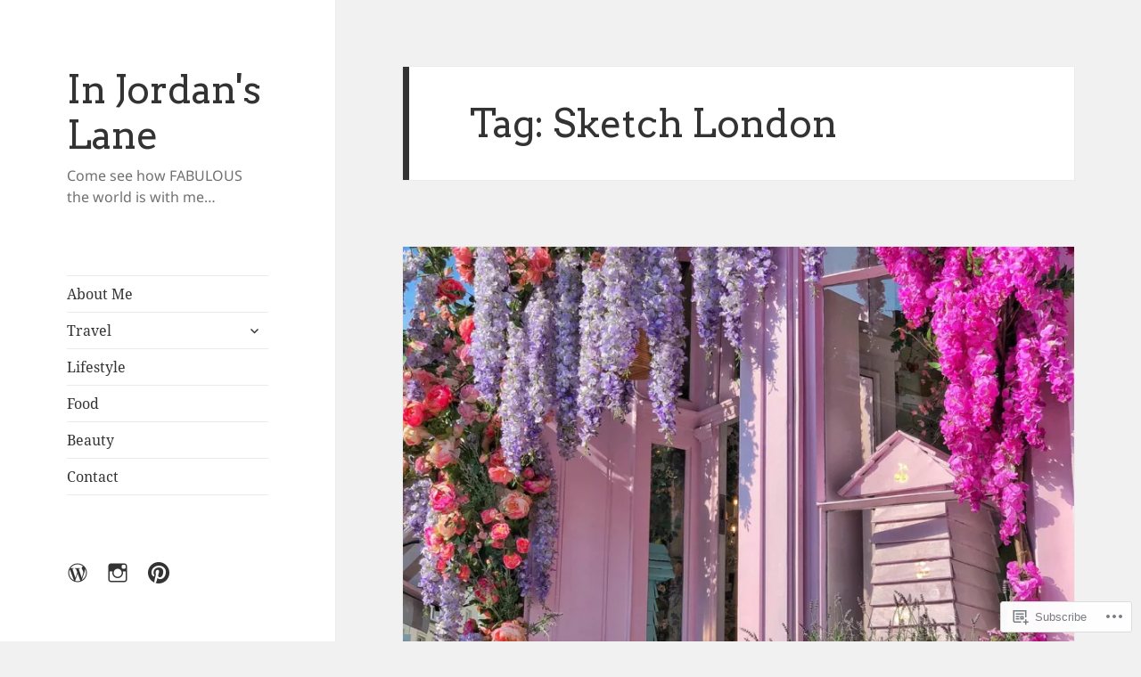

--- FILE ---
content_type: text/html; charset=UTF-8
request_url: https://injordanslane.wordpress.com/tag/sketch-london/
body_size: 15434
content:
<!DOCTYPE html>
<html lang="en" class="no-js">
<head>
	<meta charset="UTF-8">
	<meta name="viewport" content="width=device-width, initial-scale=1.0">
	<link rel="profile" href="https://gmpg.org/xfn/11">
	<link rel="pingback" href="https://injordanslane.wordpress.com/xmlrpc.php">
	<script>(function(html){html.className = html.className.replace(/\bno-js\b/,'js')})(document.documentElement);</script>
<title>Sketch London &#8211; In Jordan&#039;s Lane</title>
<script type="text/javascript">
  WebFontConfig = {"google":{"families":["Arvo:r:latin,latin-ext"]},"api_url":"https:\/\/fonts-api.wp.com\/css"};
  (function() {
    var wf = document.createElement('script');
    wf.src = '/wp-content/plugins/custom-fonts/js/webfont.js';
    wf.type = 'text/javascript';
    wf.async = 'true';
    var s = document.getElementsByTagName('script')[0];
    s.parentNode.insertBefore(wf, s);
	})();
</script><style id="jetpack-custom-fonts-css">.wf-active h1, .wf-active h2:not(.site-description), .wf-active h3, .wf-active h4, .wf-active h5, .wf-active h6{font-family:"Arvo",serif;font-weight:400;font-style:normal}.wf-active .site-title{font-family:"Arvo",serif;font-size:35.2px;font-weight:400;font-style:normal}.wf-active .widget-title{font-family:"Arvo",serif;font-size:24px;font-style:normal;font-weight:400}.wf-active .entry-title{font-size:41.6px;font-style:normal;font-weight:400}.wf-active .comment-content h1, .wf-active .entry-content h1, .wf-active .entry-summary h1, .wf-active .page-content h1{font-size:41.6px;font-style:normal;font-weight:400}.wf-active .comment-content h2, .wf-active .entry-content h2, .wf-active .entry-summary h2, .wf-active .page-content h2{font-size:35.2px;font-style:normal;font-weight:400}.wf-active .comment-content h3, .wf-active .entry-content h3, .wf-active .entry-summary h3, .wf-active .page-content h3{font-size:28.8px;font-style:normal;font-weight:400}.wf-active .comment-content h4, .wf-active .comment-content h5, .wf-active .comment-content h6, .wf-active .entry-content h4, .wf-active .entry-content h5, .wf-active .entry-content h6, .wf-active .entry-summary h4, .wf-active .entry-summary h5, .wf-active .entry-summary h6, .wf-active .page-content h4, .wf-active .page-content h5, .wf-active .page-content h6{font-size:24px;font-style:normal;font-weight:400}.wf-active .page-title{font-family:"Arvo",serif;font-size:28.8px;font-style:normal;font-weight:400}.wf-active .format-aside .entry-title, .wf-active .format-audio .entry-title, .wf-active .format-chat .entry-title, .wf-active .format-gallery .entry-title, .wf-active .format-image .entry-title, .wf-active .format-link .entry-title, .wf-active .format-quote .entry-title, .wf-active .format-status .entry-title, .wf-active .format-video .entry-title{font-size:28.8px;font-style:normal;font-weight:400}.wf-active .comment-reply-title, .wf-active .comments-title{font-family:"Arvo",serif;font-size:28.8px;font-style:normal;font-weight:400}@media screen and (min-width: 38.75em){.wf-active .site-title{font-size:35.2px;font-style:normal;font-weight:400}}@media screen and (min-width: 46.25em){.wf-active .site-title{font-size:46.4px;font-style:normal;font-weight:400}}@media screen and (min-width: 46.25em){.wf-active .widget-title{font-size:22.4px;font-style:normal;font-weight:400}}@media screen and (min-width: 46.25em){.wf-active .entry-title{font-size:56px;font-style:normal;font-weight:400}}@media screen and (min-width: 46.25em){.wf-active .entry-content h1, .wf-active .entry-summary h1, .wf-active .page-content h1, .wf-active .comment-content h1{font-size:56px;font-style:normal;font-weight:400}}@media screen and (min-width: 46.25em){.wf-active .entry-content h2, .wf-active .entry-summary h2, .wf-active .page-content h2, .wf-active .comment-content h2{font-size:46.4px;font-style:normal;font-weight:400}}@media screen and (min-width: 46.25em){.wf-active .entry-content h3, .wf-active .entry-summary h3, .wf-active .page-content h3, .wf-active .comment-content h3{font-size:38.4px;font-style:normal;font-weight:400}}@media screen and (min-width: 46.25em){.wf-active .entry-content h4, .wf-active .entry-summary h4, .wf-active .page-content h4, .wf-active .comment-content h4{font-size:32px;font-style:normal;font-weight:400}}@media screen and (min-width: 46.25em){.wf-active .entry-content h5, .wf-active .entry-content h6, .wf-active .entry-summary h5, .wf-active .entry-summary h6, .wf-active .page-content h5, .wf-active .page-content h6, .wf-active .comment-content h5, .wf-active .comment-content h6{font-size:27.2px;font-style:normal;font-weight:400}}@media screen and (min-width: 46.25em){.wf-active .page-title, .wf-active .comments-title, .wf-active .comment-reply-title, .wf-active .post-navigation .post-title{font-size:38.4px;font-style:normal;font-weight:400}}@media screen and (min-width: 46.25em){.wf-active .format-aside .entry-title, .wf-active .format-image .entry-title, .wf-active .format-video .entry-title, .wf-active .format-quote .entry-title, .wf-active .format-gallery .entry-title, .wf-active .format-status .entry-title, .wf-active .format-link .entry-title, .wf-active .format-audio .entry-title, .wf-active .format-chat .entry-title{font-size:32px;font-style:normal;font-weight:400}}@media screen and (min-width: 55em){.wf-active .site-title{font-size:51.2px;font-style:normal;font-weight:400}}@media screen and (min-width: 55em){.wf-active .widget-title{font-size:25.6px;font-style:normal;font-weight:400}}@media screen and (min-width: 55em){.wf-active .entry-title{font-size:62.4px;font-style:normal;font-weight:400}}@media screen and (min-width: 55em){.wf-active .entry-content h1, .wf-active .entry-summary h1, .wf-active .page-content h1, .wf-active .comment-content h1{font-size:62.4px;font-style:normal;font-weight:400}}@media screen and (min-width: 55em){.wf-active .entry-content h2, .wf-active .entry-summary h2, .wf-active .page-content h2, .wf-active .comment-content h2{font-size:51.2px;font-style:normal;font-weight:400}}@media screen and (min-width: 55em){.wf-active .entry-content h3, .wf-active .entry-summary h3, .wf-active .page-content h3, .wf-active .comment-content h3{font-size:43.2px;font-style:normal;font-weight:400}}@media screen and (min-width: 55em){.wf-active .entry-content h4, .wf-active .entry-summary h4, .wf-active .page-content h4, .wf-active .comment-content h4{font-size:35.2px;font-style:normal;font-weight:400}}@media screen and (min-width: 55em){.wf-active .entry-content h5, .wf-active .entry-content h6, .wf-active .entry-summary h5, .wf-active .entry-summary h6, .wf-active .page-content h5, .wf-active .page-content h6, .wf-active .comment-content h5, .wf-active .comment-content h6{font-size:30.4px;font-style:normal;font-weight:400}}@media screen and (min-width: 55em){.wf-active .page-title, .wf-active .comments-title, .wf-active .comment-reply-title, .wf-active .post-navigation .post-title{font-size:43.2px;font-style:normal;font-weight:400}}@media screen and (min-width: 55em){.wf-active .format-aside .entry-title, .wf-active .format-image .entry-title, .wf-active .format-video .entry-title, .wf-active .format-quote .entry-title, .wf-active .format-gallery .entry-title, .wf-active .format-status .entry-title, .wf-active .format-link .entry-title, .wf-active .format-audio .entry-title, .wf-active .format-chat .entry-title{font-size:35.2px;font-style:normal;font-weight:400}}@media screen and (min-width: 59.6875em){.wf-active .site-title{font-size:35.2px;font-style:normal;font-weight:400}}@media screen and (min-width: 59.6875em){.wf-active .widget-title{font-size:19.2px;font-style:normal;font-weight:400}}@media screen and (min-width: 59.6875em){.wf-active .entry-title{font-size:49.6px;font-style:normal;font-weight:400}}@media screen and (min-width: 59.6875em){.wf-active .entry-content h1, .wf-active .entry-summary h1, .wf-active .page-content h1, .wf-active .comment-content h1{font-size:49.6px;font-style:normal;font-weight:400}}@media screen and (min-width: 59.6875em){.wf-active .entry-content h2, .wf-active .entry-summary h2, .wf-active .page-content h2, .wf-active .comment-content h2{font-size:41.6px;font-style:normal;font-weight:400}}@media screen and (min-width: 59.6875em){.wf-active .entry-content h3, .wf-active .entry-summary h3, .wf-active .page-content h3, .wf-active .comment-content h3{font-size:35.2px;font-style:normal;font-weight:400}}@media screen and (min-width: 59.6875em){.wf-active .entry-content h4, .wf-active .entry-summary h4, .wf-active .page-content h4, .wf-active .comment-content h4{font-size:28.8px;font-style:normal;font-weight:400}}@media screen and (min-width: 59.6875em){.wf-active .entry-content h5, .wf-active .entry-content h6, .wf-active .entry-summary h5, .wf-active .entry-summary h6, .wf-active .page-content h5, .wf-active .page-content h6, .wf-active .comment-content h5, .wf-active .comment-content h6{font-size:24px;font-style:normal;font-weight:400}}@media screen and (min-width: 59.6875em){.wf-active .page-title, .wf-active .comments-title, .wf-active .comment-reply-title, .wf-active .post-navigation .post-title{font-size:28.8px;font-style:normal;font-weight:400}}@media screen and (min-width: 59.6875em){.wf-active .format-aside .entry-title, .wf-active .format-image .entry-title, .wf-active .format-video .entry-title, .wf-active .format-quote .entry-title, .wf-active .format-gallery .entry-title, .wf-active .format-status .entry-title, .wf-active .format-link .entry-title, .wf-active .format-audio .entry-title, .wf-active .format-chat .entry-title{font-size:28.8px;font-style:normal;font-weight:400}}@media screen and (min-width: 68.75em){.wf-active .site-title{font-size:38.4px;font-style:normal;font-weight:400}}@media screen and (min-width: 68.75em){.wf-active .widget-title{font-size:22.4px;font-style:normal;font-weight:400}}@media screen and (min-width: 68.75em){.wf-active .entry-title{font-size:56px;font-style:normal;font-weight:400}}@media screen and (min-width: 68.75em){.wf-active .entry-content h1, .wf-active .entry-summary h1, .wf-active .page-content h1, .wf-active .comment-content h1{font-size:56px;font-style:normal;font-weight:400}}@media screen and (min-width: 68.75em){.wf-active .entry-content h2, .wf-active .entry-summary h2, .wf-active .page-content h2, .wf-active .comment-content h2{font-size:46.4px;font-style:normal;font-weight:400}}@media screen and (min-width: 68.75em){.wf-active .entry-content h3, .wf-active .entry-summary h3, .wf-active .page-content h3, .wf-active .comment-content h3{font-size:38.4px;font-style:normal;font-weight:400}}@media screen and (min-width: 68.75em){.wf-active .entry-content h4, .wf-active .entry-summary h4, .wf-active .page-content h4, .wf-active .comment-content h4{font-size:32px;font-style:normal;font-weight:400}}@media screen and (min-width: 68.75em){.wf-active .entry-content h5, .wf-active .entry-content h6, .wf-active .entry-summary h5, .wf-active .entry-summary h6, .wf-active .page-content h5, .wf-active .page-content h6, .wf-active .comment-content h5, .wf-active .comment-content h6{font-size:27.2px;font-style:normal;font-weight:400}}@media screen and (min-width: 68.75em){.wf-active .page-title, .wf-active .comments-title, .wf-active .comment-reply-title, .wf-active .post-navigation .post-title{font-size:38.4px;font-style:normal;font-weight:400}}@media screen and (min-width: 68.75em){.wf-active .format-aside .entry-title, .wf-active .format-image .entry-title, .wf-active .format-video .entry-title, .wf-active .format-quote .entry-title, .wf-active .format-gallery .entry-title, .wf-active .format-status .entry-title, .wf-active .format-link .entry-title, .wf-active .format-audio .entry-title, .wf-active .format-chat .entry-title{font-size:32px;font-style:normal;font-weight:400}}@media screen and (min-width: 77.5em){.wf-active .site-title{font-size:43.2px;font-style:normal;font-weight:400}}@media screen and (min-width: 77.5em){.wf-active .widget-title{font-size:25.6px;font-style:normal;font-weight:400}}@media screen and (min-width: 77.5em){.wf-active .entry-title{font-size:62.4px;font-style:normal;font-weight:400}}@media screen and (min-width: 77.5em){.wf-active .entry-content h1, .wf-active .entry-summary h1, .wf-active .page-content h1, .wf-active .comment-content h1{font-size:62.4px;font-style:normal;font-weight:400}}@media screen and (min-width: 77.5em){.wf-active .entry-content h2, .wf-active .entry-summary h2, .wf-active .page-content h2, .wf-active .comment-content h2{font-size:51.2px;font-style:normal;font-weight:400}}@media screen and (min-width: 77.5em){.wf-active .entry-content h3, .wf-active .entry-summary h3, .wf-active .page-content h3, .wf-active .comment-content h3{font-size:43.2px;font-style:normal;font-weight:400}}@media screen and (min-width: 77.5em){.wf-active .entry-content h4, .wf-active .entry-summary h4, .wf-active .page-content h4, .wf-active .comment-content h4{font-size:35.2px;font-style:normal;font-weight:400}}@media screen and (min-width: 77.5em){.wf-active .entry-content h5, .wf-active .entry-content h6, .wf-active .entry-summary h5, .wf-active .entry-summary h6, .wf-active .page-content h5, .wf-active .page-content h6, .wf-active .comment-content h5, .wf-active .comment-content h6{font-size:30.4px;font-style:normal;font-weight:400}}@media screen and (min-width: 77.5em){.wf-active .page-title, .wf-active .comments-title, .wf-active .comment-reply-title, .wf-active .post-navigation .post-title{font-size:43.2px;font-style:normal;font-weight:400}}@media screen and (min-width: 77.5em){.wf-active .format-aside .entry-title, .wf-active .format-image .entry-title, .wf-active .format-video .entry-title, .wf-active .format-quote .entry-title, .wf-active .format-gallery .entry-title, .wf-active .format-status .entry-title, .wf-active .format-link .entry-title, .wf-active .format-audio .entry-title, .wf-active .format-chat .entry-title{font-size:35.2px;font-style:normal;font-weight:400}}</style>
<meta name='robots' content='max-image-preview:large' />
<meta name="google-site-verification" content="C2neLpaZo8LR8hZy8fxjf89cQGAM2xJYpP4L-aGFVHY" />
<meta name="p:domain_verify" content="3ffb754a4b69337a1c0ac943cc0ed5bb" />
<link rel='dns-prefetch' href='//s0.wp.com' />
<link rel="alternate" type="application/rss+xml" title="In Jordan&#039;s Lane &raquo; Feed" href="https://injordanslane.wordpress.com/feed/" />
<link rel="alternate" type="application/rss+xml" title="In Jordan&#039;s Lane &raquo; Comments Feed" href="https://injordanslane.wordpress.com/comments/feed/" />
<link rel="alternate" type="application/rss+xml" title="In Jordan&#039;s Lane &raquo; Sketch London Tag Feed" href="https://injordanslane.wordpress.com/tag/sketch-london/feed/" />
	<script type="text/javascript">
		/* <![CDATA[ */
		function addLoadEvent(func) {
			var oldonload = window.onload;
			if (typeof window.onload != 'function') {
				window.onload = func;
			} else {
				window.onload = function () {
					oldonload();
					func();
				}
			}
		}
		/* ]]> */
	</script>
	<link crossorigin='anonymous' rel='stylesheet' id='all-css-0-1' href='/wp-content/mu-plugins/jetpack-plugin/sun/modules/theme-tools/compat/twentyfifteen.css?m=1753279645i&cssminify=yes' type='text/css' media='all' />
<style id='wp-emoji-styles-inline-css'>

	img.wp-smiley, img.emoji {
		display: inline !important;
		border: none !important;
		box-shadow: none !important;
		height: 1em !important;
		width: 1em !important;
		margin: 0 0.07em !important;
		vertical-align: -0.1em !important;
		background: none !important;
		padding: 0 !important;
	}
/*# sourceURL=wp-emoji-styles-inline-css */
</style>
<link crossorigin='anonymous' rel='stylesheet' id='all-css-2-1' href='/wp-content/plugins/gutenberg-core/v22.2.0/build/styles/block-library/style.css?m=1764855221i&cssminify=yes' type='text/css' media='all' />
<style id='wp-block-library-inline-css'>
.has-text-align-justify {
	text-align:justify;
}
.has-text-align-justify{text-align:justify;}

/*# sourceURL=wp-block-library-inline-css */
</style><style id='global-styles-inline-css'>
:root{--wp--preset--aspect-ratio--square: 1;--wp--preset--aspect-ratio--4-3: 4/3;--wp--preset--aspect-ratio--3-4: 3/4;--wp--preset--aspect-ratio--3-2: 3/2;--wp--preset--aspect-ratio--2-3: 2/3;--wp--preset--aspect-ratio--16-9: 16/9;--wp--preset--aspect-ratio--9-16: 9/16;--wp--preset--color--black: #000000;--wp--preset--color--cyan-bluish-gray: #abb8c3;--wp--preset--color--white: #fff;--wp--preset--color--pale-pink: #f78da7;--wp--preset--color--vivid-red: #cf2e2e;--wp--preset--color--luminous-vivid-orange: #ff6900;--wp--preset--color--luminous-vivid-amber: #fcb900;--wp--preset--color--light-green-cyan: #7bdcb5;--wp--preset--color--vivid-green-cyan: #00d084;--wp--preset--color--pale-cyan-blue: #8ed1fc;--wp--preset--color--vivid-cyan-blue: #0693e3;--wp--preset--color--vivid-purple: #9b51e0;--wp--preset--color--dark-gray: #111;--wp--preset--color--light-gray: #f1f1f1;--wp--preset--color--yellow: #f4ca16;--wp--preset--color--dark-brown: #352712;--wp--preset--color--medium-pink: #e53b51;--wp--preset--color--light-pink: #ffe5d1;--wp--preset--color--dark-purple: #2e2256;--wp--preset--color--purple: #674970;--wp--preset--color--blue-gray: #22313f;--wp--preset--color--bright-blue: #55c3dc;--wp--preset--color--light-blue: #e9f2f9;--wp--preset--gradient--vivid-cyan-blue-to-vivid-purple: linear-gradient(135deg,rgb(6,147,227) 0%,rgb(155,81,224) 100%);--wp--preset--gradient--light-green-cyan-to-vivid-green-cyan: linear-gradient(135deg,rgb(122,220,180) 0%,rgb(0,208,130) 100%);--wp--preset--gradient--luminous-vivid-amber-to-luminous-vivid-orange: linear-gradient(135deg,rgb(252,185,0) 0%,rgb(255,105,0) 100%);--wp--preset--gradient--luminous-vivid-orange-to-vivid-red: linear-gradient(135deg,rgb(255,105,0) 0%,rgb(207,46,46) 100%);--wp--preset--gradient--very-light-gray-to-cyan-bluish-gray: linear-gradient(135deg,rgb(238,238,238) 0%,rgb(169,184,195) 100%);--wp--preset--gradient--cool-to-warm-spectrum: linear-gradient(135deg,rgb(74,234,220) 0%,rgb(151,120,209) 20%,rgb(207,42,186) 40%,rgb(238,44,130) 60%,rgb(251,105,98) 80%,rgb(254,248,76) 100%);--wp--preset--gradient--blush-light-purple: linear-gradient(135deg,rgb(255,206,236) 0%,rgb(152,150,240) 100%);--wp--preset--gradient--blush-bordeaux: linear-gradient(135deg,rgb(254,205,165) 0%,rgb(254,45,45) 50%,rgb(107,0,62) 100%);--wp--preset--gradient--luminous-dusk: linear-gradient(135deg,rgb(255,203,112) 0%,rgb(199,81,192) 50%,rgb(65,88,208) 100%);--wp--preset--gradient--pale-ocean: linear-gradient(135deg,rgb(255,245,203) 0%,rgb(182,227,212) 50%,rgb(51,167,181) 100%);--wp--preset--gradient--electric-grass: linear-gradient(135deg,rgb(202,248,128) 0%,rgb(113,206,126) 100%);--wp--preset--gradient--midnight: linear-gradient(135deg,rgb(2,3,129) 0%,rgb(40,116,252) 100%);--wp--preset--gradient--dark-gray-gradient-gradient: linear-gradient(90deg, rgba(17,17,17,1) 0%, rgba(42,42,42,1) 100%);--wp--preset--gradient--light-gray-gradient: linear-gradient(90deg, rgba(241,241,241,1) 0%, rgba(215,215,215,1) 100%);--wp--preset--gradient--white-gradient: linear-gradient(90deg, rgba(255,255,255,1) 0%, rgba(230,230,230,1) 100%);--wp--preset--gradient--yellow-gradient: linear-gradient(90deg, rgba(244,202,22,1) 0%, rgba(205,168,10,1) 100%);--wp--preset--gradient--dark-brown-gradient: linear-gradient(90deg, rgba(53,39,18,1) 0%, rgba(91,67,31,1) 100%);--wp--preset--gradient--medium-pink-gradient: linear-gradient(90deg, rgba(229,59,81,1) 0%, rgba(209,28,51,1) 100%);--wp--preset--gradient--light-pink-gradient: linear-gradient(90deg, rgba(255,229,209,1) 0%, rgba(255,200,158,1) 100%);--wp--preset--gradient--dark-purple-gradient: linear-gradient(90deg, rgba(46,34,86,1) 0%, rgba(66,48,123,1) 100%);--wp--preset--gradient--purple-gradient: linear-gradient(90deg, rgba(103,73,112,1) 0%, rgba(131,93,143,1) 100%);--wp--preset--gradient--blue-gray-gradient: linear-gradient(90deg, rgba(34,49,63,1) 0%, rgba(52,75,96,1) 100%);--wp--preset--gradient--bright-blue-gradient: linear-gradient(90deg, rgba(85,195,220,1) 0%, rgba(43,180,211,1) 100%);--wp--preset--gradient--light-blue-gradient: linear-gradient(90deg, rgba(233,242,249,1) 0%, rgba(193,218,238,1) 100%);--wp--preset--font-size--small: 13px;--wp--preset--font-size--medium: 20px;--wp--preset--font-size--large: 36px;--wp--preset--font-size--x-large: 42px;--wp--preset--font-family--albert-sans: 'Albert Sans', sans-serif;--wp--preset--font-family--alegreya: Alegreya, serif;--wp--preset--font-family--arvo: Arvo, serif;--wp--preset--font-family--bodoni-moda: 'Bodoni Moda', serif;--wp--preset--font-family--bricolage-grotesque: 'Bricolage Grotesque', sans-serif;--wp--preset--font-family--cabin: Cabin, sans-serif;--wp--preset--font-family--chivo: Chivo, sans-serif;--wp--preset--font-family--commissioner: Commissioner, sans-serif;--wp--preset--font-family--cormorant: Cormorant, serif;--wp--preset--font-family--courier-prime: 'Courier Prime', monospace;--wp--preset--font-family--crimson-pro: 'Crimson Pro', serif;--wp--preset--font-family--dm-mono: 'DM Mono', monospace;--wp--preset--font-family--dm-sans: 'DM Sans', sans-serif;--wp--preset--font-family--dm-serif-display: 'DM Serif Display', serif;--wp--preset--font-family--domine: Domine, serif;--wp--preset--font-family--eb-garamond: 'EB Garamond', serif;--wp--preset--font-family--epilogue: Epilogue, sans-serif;--wp--preset--font-family--fahkwang: Fahkwang, sans-serif;--wp--preset--font-family--figtree: Figtree, sans-serif;--wp--preset--font-family--fira-sans: 'Fira Sans', sans-serif;--wp--preset--font-family--fjalla-one: 'Fjalla One', sans-serif;--wp--preset--font-family--fraunces: Fraunces, serif;--wp--preset--font-family--gabarito: Gabarito, system-ui;--wp--preset--font-family--ibm-plex-mono: 'IBM Plex Mono', monospace;--wp--preset--font-family--ibm-plex-sans: 'IBM Plex Sans', sans-serif;--wp--preset--font-family--ibarra-real-nova: 'Ibarra Real Nova', serif;--wp--preset--font-family--instrument-serif: 'Instrument Serif', serif;--wp--preset--font-family--inter: Inter, sans-serif;--wp--preset--font-family--josefin-sans: 'Josefin Sans', sans-serif;--wp--preset--font-family--jost: Jost, sans-serif;--wp--preset--font-family--libre-baskerville: 'Libre Baskerville', serif;--wp--preset--font-family--libre-franklin: 'Libre Franklin', sans-serif;--wp--preset--font-family--literata: Literata, serif;--wp--preset--font-family--lora: Lora, serif;--wp--preset--font-family--merriweather: Merriweather, serif;--wp--preset--font-family--montserrat: Montserrat, sans-serif;--wp--preset--font-family--newsreader: Newsreader, serif;--wp--preset--font-family--noto-sans-mono: 'Noto Sans Mono', sans-serif;--wp--preset--font-family--nunito: Nunito, sans-serif;--wp--preset--font-family--open-sans: 'Open Sans', sans-serif;--wp--preset--font-family--overpass: Overpass, sans-serif;--wp--preset--font-family--pt-serif: 'PT Serif', serif;--wp--preset--font-family--petrona: Petrona, serif;--wp--preset--font-family--piazzolla: Piazzolla, serif;--wp--preset--font-family--playfair-display: 'Playfair Display', serif;--wp--preset--font-family--plus-jakarta-sans: 'Plus Jakarta Sans', sans-serif;--wp--preset--font-family--poppins: Poppins, sans-serif;--wp--preset--font-family--raleway: Raleway, sans-serif;--wp--preset--font-family--roboto: Roboto, sans-serif;--wp--preset--font-family--roboto-slab: 'Roboto Slab', serif;--wp--preset--font-family--rubik: Rubik, sans-serif;--wp--preset--font-family--rufina: Rufina, serif;--wp--preset--font-family--sora: Sora, sans-serif;--wp--preset--font-family--source-sans-3: 'Source Sans 3', sans-serif;--wp--preset--font-family--source-serif-4: 'Source Serif 4', serif;--wp--preset--font-family--space-mono: 'Space Mono', monospace;--wp--preset--font-family--syne: Syne, sans-serif;--wp--preset--font-family--texturina: Texturina, serif;--wp--preset--font-family--urbanist: Urbanist, sans-serif;--wp--preset--font-family--work-sans: 'Work Sans', sans-serif;--wp--preset--spacing--20: 0.44rem;--wp--preset--spacing--30: 0.67rem;--wp--preset--spacing--40: 1rem;--wp--preset--spacing--50: 1.5rem;--wp--preset--spacing--60: 2.25rem;--wp--preset--spacing--70: 3.38rem;--wp--preset--spacing--80: 5.06rem;--wp--preset--shadow--natural: 6px 6px 9px rgba(0, 0, 0, 0.2);--wp--preset--shadow--deep: 12px 12px 50px rgba(0, 0, 0, 0.4);--wp--preset--shadow--sharp: 6px 6px 0px rgba(0, 0, 0, 0.2);--wp--preset--shadow--outlined: 6px 6px 0px -3px rgb(255, 255, 255), 6px 6px rgb(0, 0, 0);--wp--preset--shadow--crisp: 6px 6px 0px rgb(0, 0, 0);}:where(.is-layout-flex){gap: 0.5em;}:where(.is-layout-grid){gap: 0.5em;}body .is-layout-flex{display: flex;}.is-layout-flex{flex-wrap: wrap;align-items: center;}.is-layout-flex > :is(*, div){margin: 0;}body .is-layout-grid{display: grid;}.is-layout-grid > :is(*, div){margin: 0;}:where(.wp-block-columns.is-layout-flex){gap: 2em;}:where(.wp-block-columns.is-layout-grid){gap: 2em;}:where(.wp-block-post-template.is-layout-flex){gap: 1.25em;}:where(.wp-block-post-template.is-layout-grid){gap: 1.25em;}.has-black-color{color: var(--wp--preset--color--black) !important;}.has-cyan-bluish-gray-color{color: var(--wp--preset--color--cyan-bluish-gray) !important;}.has-white-color{color: var(--wp--preset--color--white) !important;}.has-pale-pink-color{color: var(--wp--preset--color--pale-pink) !important;}.has-vivid-red-color{color: var(--wp--preset--color--vivid-red) !important;}.has-luminous-vivid-orange-color{color: var(--wp--preset--color--luminous-vivid-orange) !important;}.has-luminous-vivid-amber-color{color: var(--wp--preset--color--luminous-vivid-amber) !important;}.has-light-green-cyan-color{color: var(--wp--preset--color--light-green-cyan) !important;}.has-vivid-green-cyan-color{color: var(--wp--preset--color--vivid-green-cyan) !important;}.has-pale-cyan-blue-color{color: var(--wp--preset--color--pale-cyan-blue) !important;}.has-vivid-cyan-blue-color{color: var(--wp--preset--color--vivid-cyan-blue) !important;}.has-vivid-purple-color{color: var(--wp--preset--color--vivid-purple) !important;}.has-black-background-color{background-color: var(--wp--preset--color--black) !important;}.has-cyan-bluish-gray-background-color{background-color: var(--wp--preset--color--cyan-bluish-gray) !important;}.has-white-background-color{background-color: var(--wp--preset--color--white) !important;}.has-pale-pink-background-color{background-color: var(--wp--preset--color--pale-pink) !important;}.has-vivid-red-background-color{background-color: var(--wp--preset--color--vivid-red) !important;}.has-luminous-vivid-orange-background-color{background-color: var(--wp--preset--color--luminous-vivid-orange) !important;}.has-luminous-vivid-amber-background-color{background-color: var(--wp--preset--color--luminous-vivid-amber) !important;}.has-light-green-cyan-background-color{background-color: var(--wp--preset--color--light-green-cyan) !important;}.has-vivid-green-cyan-background-color{background-color: var(--wp--preset--color--vivid-green-cyan) !important;}.has-pale-cyan-blue-background-color{background-color: var(--wp--preset--color--pale-cyan-blue) !important;}.has-vivid-cyan-blue-background-color{background-color: var(--wp--preset--color--vivid-cyan-blue) !important;}.has-vivid-purple-background-color{background-color: var(--wp--preset--color--vivid-purple) !important;}.has-black-border-color{border-color: var(--wp--preset--color--black) !important;}.has-cyan-bluish-gray-border-color{border-color: var(--wp--preset--color--cyan-bluish-gray) !important;}.has-white-border-color{border-color: var(--wp--preset--color--white) !important;}.has-pale-pink-border-color{border-color: var(--wp--preset--color--pale-pink) !important;}.has-vivid-red-border-color{border-color: var(--wp--preset--color--vivid-red) !important;}.has-luminous-vivid-orange-border-color{border-color: var(--wp--preset--color--luminous-vivid-orange) !important;}.has-luminous-vivid-amber-border-color{border-color: var(--wp--preset--color--luminous-vivid-amber) !important;}.has-light-green-cyan-border-color{border-color: var(--wp--preset--color--light-green-cyan) !important;}.has-vivid-green-cyan-border-color{border-color: var(--wp--preset--color--vivid-green-cyan) !important;}.has-pale-cyan-blue-border-color{border-color: var(--wp--preset--color--pale-cyan-blue) !important;}.has-vivid-cyan-blue-border-color{border-color: var(--wp--preset--color--vivid-cyan-blue) !important;}.has-vivid-purple-border-color{border-color: var(--wp--preset--color--vivid-purple) !important;}.has-vivid-cyan-blue-to-vivid-purple-gradient-background{background: var(--wp--preset--gradient--vivid-cyan-blue-to-vivid-purple) !important;}.has-light-green-cyan-to-vivid-green-cyan-gradient-background{background: var(--wp--preset--gradient--light-green-cyan-to-vivid-green-cyan) !important;}.has-luminous-vivid-amber-to-luminous-vivid-orange-gradient-background{background: var(--wp--preset--gradient--luminous-vivid-amber-to-luminous-vivid-orange) !important;}.has-luminous-vivid-orange-to-vivid-red-gradient-background{background: var(--wp--preset--gradient--luminous-vivid-orange-to-vivid-red) !important;}.has-very-light-gray-to-cyan-bluish-gray-gradient-background{background: var(--wp--preset--gradient--very-light-gray-to-cyan-bluish-gray) !important;}.has-cool-to-warm-spectrum-gradient-background{background: var(--wp--preset--gradient--cool-to-warm-spectrum) !important;}.has-blush-light-purple-gradient-background{background: var(--wp--preset--gradient--blush-light-purple) !important;}.has-blush-bordeaux-gradient-background{background: var(--wp--preset--gradient--blush-bordeaux) !important;}.has-luminous-dusk-gradient-background{background: var(--wp--preset--gradient--luminous-dusk) !important;}.has-pale-ocean-gradient-background{background: var(--wp--preset--gradient--pale-ocean) !important;}.has-electric-grass-gradient-background{background: var(--wp--preset--gradient--electric-grass) !important;}.has-midnight-gradient-background{background: var(--wp--preset--gradient--midnight) !important;}.has-small-font-size{font-size: var(--wp--preset--font-size--small) !important;}.has-medium-font-size{font-size: var(--wp--preset--font-size--medium) !important;}.has-large-font-size{font-size: var(--wp--preset--font-size--large) !important;}.has-x-large-font-size{font-size: var(--wp--preset--font-size--x-large) !important;}.has-albert-sans-font-family{font-family: var(--wp--preset--font-family--albert-sans) !important;}.has-alegreya-font-family{font-family: var(--wp--preset--font-family--alegreya) !important;}.has-arvo-font-family{font-family: var(--wp--preset--font-family--arvo) !important;}.has-bodoni-moda-font-family{font-family: var(--wp--preset--font-family--bodoni-moda) !important;}.has-bricolage-grotesque-font-family{font-family: var(--wp--preset--font-family--bricolage-grotesque) !important;}.has-cabin-font-family{font-family: var(--wp--preset--font-family--cabin) !important;}.has-chivo-font-family{font-family: var(--wp--preset--font-family--chivo) !important;}.has-commissioner-font-family{font-family: var(--wp--preset--font-family--commissioner) !important;}.has-cormorant-font-family{font-family: var(--wp--preset--font-family--cormorant) !important;}.has-courier-prime-font-family{font-family: var(--wp--preset--font-family--courier-prime) !important;}.has-crimson-pro-font-family{font-family: var(--wp--preset--font-family--crimson-pro) !important;}.has-dm-mono-font-family{font-family: var(--wp--preset--font-family--dm-mono) !important;}.has-dm-sans-font-family{font-family: var(--wp--preset--font-family--dm-sans) !important;}.has-dm-serif-display-font-family{font-family: var(--wp--preset--font-family--dm-serif-display) !important;}.has-domine-font-family{font-family: var(--wp--preset--font-family--domine) !important;}.has-eb-garamond-font-family{font-family: var(--wp--preset--font-family--eb-garamond) !important;}.has-epilogue-font-family{font-family: var(--wp--preset--font-family--epilogue) !important;}.has-fahkwang-font-family{font-family: var(--wp--preset--font-family--fahkwang) !important;}.has-figtree-font-family{font-family: var(--wp--preset--font-family--figtree) !important;}.has-fira-sans-font-family{font-family: var(--wp--preset--font-family--fira-sans) !important;}.has-fjalla-one-font-family{font-family: var(--wp--preset--font-family--fjalla-one) !important;}.has-fraunces-font-family{font-family: var(--wp--preset--font-family--fraunces) !important;}.has-gabarito-font-family{font-family: var(--wp--preset--font-family--gabarito) !important;}.has-ibm-plex-mono-font-family{font-family: var(--wp--preset--font-family--ibm-plex-mono) !important;}.has-ibm-plex-sans-font-family{font-family: var(--wp--preset--font-family--ibm-plex-sans) !important;}.has-ibarra-real-nova-font-family{font-family: var(--wp--preset--font-family--ibarra-real-nova) !important;}.has-instrument-serif-font-family{font-family: var(--wp--preset--font-family--instrument-serif) !important;}.has-inter-font-family{font-family: var(--wp--preset--font-family--inter) !important;}.has-josefin-sans-font-family{font-family: var(--wp--preset--font-family--josefin-sans) !important;}.has-jost-font-family{font-family: var(--wp--preset--font-family--jost) !important;}.has-libre-baskerville-font-family{font-family: var(--wp--preset--font-family--libre-baskerville) !important;}.has-libre-franklin-font-family{font-family: var(--wp--preset--font-family--libre-franklin) !important;}.has-literata-font-family{font-family: var(--wp--preset--font-family--literata) !important;}.has-lora-font-family{font-family: var(--wp--preset--font-family--lora) !important;}.has-merriweather-font-family{font-family: var(--wp--preset--font-family--merriweather) !important;}.has-montserrat-font-family{font-family: var(--wp--preset--font-family--montserrat) !important;}.has-newsreader-font-family{font-family: var(--wp--preset--font-family--newsreader) !important;}.has-noto-sans-mono-font-family{font-family: var(--wp--preset--font-family--noto-sans-mono) !important;}.has-nunito-font-family{font-family: var(--wp--preset--font-family--nunito) !important;}.has-open-sans-font-family{font-family: var(--wp--preset--font-family--open-sans) !important;}.has-overpass-font-family{font-family: var(--wp--preset--font-family--overpass) !important;}.has-pt-serif-font-family{font-family: var(--wp--preset--font-family--pt-serif) !important;}.has-petrona-font-family{font-family: var(--wp--preset--font-family--petrona) !important;}.has-piazzolla-font-family{font-family: var(--wp--preset--font-family--piazzolla) !important;}.has-playfair-display-font-family{font-family: var(--wp--preset--font-family--playfair-display) !important;}.has-plus-jakarta-sans-font-family{font-family: var(--wp--preset--font-family--plus-jakarta-sans) !important;}.has-poppins-font-family{font-family: var(--wp--preset--font-family--poppins) !important;}.has-raleway-font-family{font-family: var(--wp--preset--font-family--raleway) !important;}.has-roboto-font-family{font-family: var(--wp--preset--font-family--roboto) !important;}.has-roboto-slab-font-family{font-family: var(--wp--preset--font-family--roboto-slab) !important;}.has-rubik-font-family{font-family: var(--wp--preset--font-family--rubik) !important;}.has-rufina-font-family{font-family: var(--wp--preset--font-family--rufina) !important;}.has-sora-font-family{font-family: var(--wp--preset--font-family--sora) !important;}.has-source-sans-3-font-family{font-family: var(--wp--preset--font-family--source-sans-3) !important;}.has-source-serif-4-font-family{font-family: var(--wp--preset--font-family--source-serif-4) !important;}.has-space-mono-font-family{font-family: var(--wp--preset--font-family--space-mono) !important;}.has-syne-font-family{font-family: var(--wp--preset--font-family--syne) !important;}.has-texturina-font-family{font-family: var(--wp--preset--font-family--texturina) !important;}.has-urbanist-font-family{font-family: var(--wp--preset--font-family--urbanist) !important;}.has-work-sans-font-family{font-family: var(--wp--preset--font-family--work-sans) !important;}
/*# sourceURL=global-styles-inline-css */
</style>

<style id='classic-theme-styles-inline-css'>
/*! This file is auto-generated */
.wp-block-button__link{color:#fff;background-color:#32373c;border-radius:9999px;box-shadow:none;text-decoration:none;padding:calc(.667em + 2px) calc(1.333em + 2px);font-size:1.125em}.wp-block-file__button{background:#32373c;color:#fff;text-decoration:none}
/*# sourceURL=/wp-includes/css/classic-themes.min.css */
</style>
<link crossorigin='anonymous' rel='stylesheet' id='all-css-4-1' href='/_static/??-eJyVkd1OwzAMhV8I1+rYGFwgHmVKOydky59il2pvj9siBmJUcBPlWOc7dhwcC/Q5CSXBEgbnE2Ofu5D7M+OmaR+bFtjHEggqvTVbPHqWTwewXAI1PfMdfgmKA1yzKmk9FiOTI9LRGwoU1baGjUUZ6LpSiRn0jH6IIK8K8g9uKWMZOpRRCxfrrRAlNMwkjFZ9jClLBjaJpyYMi6Tq7aJ90jjOwYhZG+xEUkx//tDIQ8KDougoadYUcfv696Fvr/RXuxpx+Yz/MXMbmPe89t5KGu706mbqKtcgRxl0JCM+p28CbDC+TuhLfG73u/vN/ulhuzu9AxSr9BU=&cssminify=yes' type='text/css' media='all' />
<style id='jetpack-global-styles-frontend-style-inline-css'>
:root { --font-headings: unset; --font-base: unset; --font-headings-default: -apple-system,BlinkMacSystemFont,"Segoe UI",Roboto,Oxygen-Sans,Ubuntu,Cantarell,"Helvetica Neue",sans-serif; --font-base-default: -apple-system,BlinkMacSystemFont,"Segoe UI",Roboto,Oxygen-Sans,Ubuntu,Cantarell,"Helvetica Neue",sans-serif;}
/*# sourceURL=jetpack-global-styles-frontend-style-inline-css */
</style>
<link crossorigin='anonymous' rel='stylesheet' id='all-css-6-1' href='/wp-content/themes/h4/global.css?m=1420737423i&cssminify=yes' type='text/css' media='all' />
<script id="wpcom-actionbar-placeholder-js-extra">
var actionbardata = {"siteID":"111117543","postID":"0","siteURL":"https://injordanslane.wordpress.com","xhrURL":"https://injordanslane.wordpress.com/wp-admin/admin-ajax.php","nonce":"6c2a5f2173","isLoggedIn":"","statusMessage":"","subsEmailDefault":"instantly","proxyScriptUrl":"https://s0.wp.com/wp-content/js/wpcom-proxy-request.js?m=1513050504i&amp;ver=20211021","i18n":{"followedText":"New posts from this site will now appear in your \u003Ca href=\"https://wordpress.com/reader\"\u003EReader\u003C/a\u003E","foldBar":"Collapse this bar","unfoldBar":"Expand this bar","shortLinkCopied":"Shortlink copied to clipboard."}};
//# sourceURL=wpcom-actionbar-placeholder-js-extra
</script>
<script id="jetpack-mu-wpcom-settings-js-before">
var JETPACK_MU_WPCOM_SETTINGS = {"assetsUrl":"https://s0.wp.com/wp-content/mu-plugins/jetpack-mu-wpcom-plugin/sun/jetpack_vendor/automattic/jetpack-mu-wpcom/src/build/"};
//# sourceURL=jetpack-mu-wpcom-settings-js-before
</script>
<script crossorigin='anonymous' type='text/javascript'  src='/_static/??-eJzTLy/QTc7PK0nNK9HPKtYvyinRLSjKr6jUyyrW0QfKZeYl55SmpBaDJLMKS1OLKqGUXm5mHkFFurmZ6UWJJalQxfa5tobmRgamxgZmFpZZACbyLJI='></script>
<script id="rlt-proxy-js-after">
	rltInitialize( {"token":null,"iframeOrigins":["https:\/\/widgets.wp.com"]} );
//# sourceURL=rlt-proxy-js-after
</script>
<link rel="EditURI" type="application/rsd+xml" title="RSD" href="https://injordanslane.wordpress.com/xmlrpc.php?rsd" />
<meta name="generator" content="WordPress.com" />

<!-- Jetpack Open Graph Tags -->
<meta property="og:type" content="website" />
<meta property="og:title" content="Sketch London &#8211; In Jordan&#039;s Lane" />
<meta property="og:url" content="https://injordanslane.wordpress.com/tag/sketch-london/" />
<meta property="og:site_name" content="In Jordan&#039;s Lane" />
<meta property="og:image" content="https://injordanslane.wordpress.com/wp-content/uploads/2017/12/cropped-snapseed-6.jpg?w=200" />
<meta property="og:image:width" content="200" />
<meta property="og:image:height" content="200" />
<meta property="og:image:alt" content="" />
<meta property="og:locale" content="en_US" />
<meta property="fb:app_id" content="249643311490" />

<!-- End Jetpack Open Graph Tags -->
<link rel="search" type="application/opensearchdescription+xml" href="https://injordanslane.wordpress.com/osd.xml" title="In Jordan&#039;s Lane" />
<link rel="search" type="application/opensearchdescription+xml" href="https://s1.wp.com/opensearch.xml" title="WordPress.com" />
<meta name="description" content="Posts about Sketch London written by Jordan Lane" />
<link rel="icon" href="https://injordanslane.wordpress.com/wp-content/uploads/2017/12/cropped-snapseed-6.jpg?w=32" sizes="32x32" />
<link rel="icon" href="https://injordanslane.wordpress.com/wp-content/uploads/2017/12/cropped-snapseed-6.jpg?w=192" sizes="192x192" />
<link rel="apple-touch-icon" href="https://injordanslane.wordpress.com/wp-content/uploads/2017/12/cropped-snapseed-6.jpg?w=180" />
<meta name="msapplication-TileImage" content="https://injordanslane.wordpress.com/wp-content/uploads/2017/12/cropped-snapseed-6.jpg?w=270" />
<link crossorigin='anonymous' rel='stylesheet' id='all-css-0-3' href='/wp-content/mu-plugins/jetpack-plugin/sun/modules/widgets/instagram/instagram.css?m=1744399781i&cssminify=yes' type='text/css' media='all' />
</head>

<body class="archive tag tag-sketch-london tag-32069888 wp-embed-responsive wp-theme-pubtwentyfifteen customizer-styles-applied jetpack-reblog-enabled">
<div id="page" class="hfeed site">
	<a class="skip-link screen-reader-text" href="#content">
		Skip to content	</a>

	<div id="sidebar" class="sidebar">
		<header id="masthead" class="site-header" role="banner">
			<div class="site-branding">
				<a href="https://injordanslane.wordpress.com/" class="site-logo-link" rel="home" itemprop="url"></a>
										<p class="site-title"><a href="https://injordanslane.wordpress.com/" rel="home">In Jordan&#039;s Lane</a></p>
												<p class="site-description">Come see how FABULOUS the world is with me&#8230;</p>
										<button class="secondary-toggle">Menu and widgets</button>
			</div><!-- .site-branding -->
		</header><!-- .site-header -->

			<div id="secondary" class="secondary">

					<nav id="site-navigation" class="main-navigation" role="navigation">
				<div class="menu-main-menu-container"><ul id="menu-main-menu" class="nav-menu"><li id="menu-item-334" class="menu-item menu-item-type-post_type menu-item-object-page menu-item-334"><a href="https://injordanslane.wordpress.com/about/">About Me</a></li>
<li id="menu-item-554" class="menu-item menu-item-type-taxonomy menu-item-object-category menu-item-has-children menu-item-554"><a href="https://injordanslane.wordpress.com/category/travel/">Travel</a>
<ul class="sub-menu">
	<li id="menu-item-566" class="menu-item menu-item-type-taxonomy menu-item-object-post_tag menu-item-566"><a href="https://injordanslane.wordpress.com/tag/bahamas/">Bahamas</a></li>
	<li id="menu-item-716" class="menu-item menu-item-type-taxonomy menu-item-object-post_tag menu-item-716"><a href="https://injordanslane.wordpress.com/tag/london/">London</a></li>
	<li id="menu-item-791" class="menu-item menu-item-type-taxonomy menu-item-object-post_tag menu-item-791"><a href="https://injordanslane.wordpress.com/tag/jordan/">Jordan</a></li>
	<li id="menu-item-568" class="menu-item menu-item-type-taxonomy menu-item-object-post_tag menu-item-568"><a href="https://injordanslane.wordpress.com/tag/thailand/">Thailand</a></li>
	<li id="menu-item-797" class="menu-item menu-item-type-taxonomy menu-item-object-post_tag menu-item-797"><a href="https://injordanslane.wordpress.com/tag/travel-extras/">Travel Extras</a></li>
	<li id="menu-item-793" class="menu-item menu-item-type-taxonomy menu-item-object-post_tag menu-item-793"><a href="https://injordanslane.wordpress.com/tag/usa/">USA</a></li>
	<li id="menu-item-906" class="menu-item menu-item-type-taxonomy menu-item-object-post_tag menu-item-906"><a href="https://injordanslane.wordpress.com/tag/morocco/">Morocco</a></li>
</ul>
</li>
<li id="menu-item-551" class="menu-item menu-item-type-taxonomy menu-item-object-category menu-item-551"><a href="https://injordanslane.wordpress.com/category/lifestyle/">Lifestyle</a></li>
<li id="menu-item-609" class="menu-item menu-item-type-taxonomy menu-item-object-category menu-item-609"><a href="https://injordanslane.wordpress.com/category/food/">Food</a></li>
<li id="menu-item-552" class="menu-item menu-item-type-taxonomy menu-item-object-category menu-item-552"><a href="https://injordanslane.wordpress.com/category/beauty/">Beauty</a></li>
<li id="menu-item-337" class="menu-item menu-item-type-post_type menu-item-object-page menu-item-337"><a href="https://injordanslane.wordpress.com/contact/">Contact</a></li>
</ul></div>			</nav><!-- .main-navigation -->
		
					<nav id="social-navigation" class="social-navigation" role="navigation">
				<div class="menu-menu-2-container"><ul id="menu-menu-2" class="menu"><li id="menu-item-347" class="menu-item menu-item-type-post_type menu-item-object-page menu-item-347"><a href="https://injordanslane.wordpress.com/contact/"><span class="screen-reader-text">Contact</span></a></li>
<li id="menu-item-556" class="menu-item menu-item-type-custom menu-item-object-custom menu-item-556"><a href="https://www.instagram.com/jorgia_peach/"><span class="screen-reader-text">Instagram</span></a></li>
<li id="menu-item-583" class="menu-item menu-item-type-custom menu-item-object-custom menu-item-583"><a href="https://www.pinterest.com/jlanem88/"><span class="screen-reader-text">Pinterest</span></a></li>
</ul></div>			</nav><!-- .social-navigation -->
		
					<div id="widget-area" class="widget-area" role="complementary">
				<aside id="custom_html-3" class="widget_text widget widget_custom_html"><h2 class="widget-title">About Me</h2><div class="textwidget custom-html-widget"><div style="text-align:center;">
<img style="border-radius:50%;" src="https://injordanslane.files.wordpress.com/2018/01/cropped-ea8f7a07-3e42-42a9-bc5e-4d438adae5ae2-e1515256128779.jpg" alt="" />

Hi everyone! I’m Jordan Lane. I'm an attorney that loves to travel, eat and experience the beautiful things life has to offer. Now get ready for a walk in my lane! 

</div></div></aside><aside id="follow_button_widget-5" class="widget widget_follow_button_widget">
		<a class="wordpress-follow-button" href="https://injordanslane.wordpress.com" data-blog="111117543" data-lang="en" >Follow In Jordan&#039;s Lane on WordPress.com</a>
		<script type="text/javascript">(function(d){ window.wpcomPlatform = {"titles":{"timelines":"Embeddable Timelines","followButton":"Follow Button","wpEmbeds":"WordPress Embeds"}}; var f = d.getElementsByTagName('SCRIPT')[0], p = d.createElement('SCRIPT');p.type = 'text/javascript';p.async = true;p.src = '//widgets.wp.com/platform.js';f.parentNode.insertBefore(p,f);}(document));</script>

		</aside><aside id="wpcom_instagram_widget-4" class="widget widget_wpcom_instagram_widget"><h2 class="widget-title">Follow me on Instagram! @jorgia_peach</h2><p>No Instagram images were found.</p></aside><aside id="search-5" class="widget widget_search"><form role="search" method="get" class="search-form" action="https://injordanslane.wordpress.com/">
				<label>
					<span class="screen-reader-text">Search for:</span>
					<input type="search" class="search-field" placeholder="Search &hellip;" value="" name="s" />
				</label>
				<input type="submit" class="search-submit screen-reader-text" value="Search" />
			</form></aside><aside id="archives-7" class="widget widget_archive"><h2 class="widget-title">Archives</h2><nav aria-label="Archives">
			<ul>
					<li><a href='https://injordanslane.wordpress.com/2020/02/'>February 2020</a>&nbsp;(1)</li>
	<li><a href='https://injordanslane.wordpress.com/2019/04/'>April 2019</a>&nbsp;(1)</li>
	<li><a href='https://injordanslane.wordpress.com/2019/01/'>January 2019</a>&nbsp;(1)</li>
	<li><a href='https://injordanslane.wordpress.com/2018/07/'>July 2018</a>&nbsp;(1)</li>
	<li><a href='https://injordanslane.wordpress.com/2018/02/'>February 2018</a>&nbsp;(1)</li>
	<li><a href='https://injordanslane.wordpress.com/2018/01/'>January 2018</a>&nbsp;(2)</li>
	<li><a href='https://injordanslane.wordpress.com/2017/12/'>December 2017</a>&nbsp;(1)</li>
	<li><a href='https://injordanslane.wordpress.com/2017/03/'>March 2017</a>&nbsp;(1)</li>
	<li><a href='https://injordanslane.wordpress.com/2016/12/'>December 2016</a>&nbsp;(1)</li>
	<li><a href='https://injordanslane.wordpress.com/2016/06/'>June 2016</a>&nbsp;(3)</li>
	<li><a href='https://injordanslane.wordpress.com/2016/05/'>May 2016</a>&nbsp;(1)</li>
			</ul>

			</nav></aside><aside id="wpcom_instagram_widget-6" class="widget widget_wpcom_instagram_widget"><h2 class="widget-title">Instagram</h2><p>No Instagram images were found.</p></aside>			</div><!-- .widget-area -->
		
	</div><!-- .secondary -->

	</div><!-- .sidebar -->

	<div id="content" class="site-content">

	<section id="primary" class="content-area">
		<main id="main" class="site-main" role="main">

		
			<header class="page-header">
				<h1 class="page-title">Tag: <span>Sketch London</span></h1>			</header><!-- .page-header -->

			
<article id="post-686" class="post-686 post type-post status-publish format-standard has-post-thumbnail hentry category-travel tag-borough-market tag-daunt-books tag-designer-shops-in-london tag-featured tag-fortnum-and-mason tag-london tag-peggy-porschen tag-ronnie-scotts tag-sketch-london tag-tea tag-the-best-of-london">
	
	<a class="post-thumbnail" href="https://injordanslane.wordpress.com/2018/07/11/the-best-of-london/" aria-hidden="true">
		<img width="825" height="510" src="https://injordanslane.wordpress.com/wp-content/uploads/2018/07/snapseed-24.jpg?w=825&amp;h=510&amp;crop=1" class="attachment-post-thumbnail size-post-thumbnail wp-post-image" alt="The Best of&nbsp;London&#8230;" decoding="async" srcset="https://injordanslane.wordpress.com/wp-content/uploads/2018/07/snapseed-24.jpg?w=825&amp;h=510&amp;crop=1 825w, https://injordanslane.wordpress.com/wp-content/uploads/2018/07/snapseed-24.jpg?w=150&amp;h=93&amp;crop=1 150w, https://injordanslane.wordpress.com/wp-content/uploads/2018/07/snapseed-24.jpg?w=300&amp;h=185&amp;crop=1 300w, https://injordanslane.wordpress.com/wp-content/uploads/2018/07/snapseed-24.jpg?w=768&amp;h=475&amp;crop=1 768w, https://injordanslane.wordpress.com/wp-content/uploads/2018/07/snapseed-24.jpg?w=1024&amp;h=633&amp;crop=1 1024w" sizes="(max-width: 825px) 100vw, 825px" data-attachment-id="687" data-permalink="https://injordanslane.wordpress.com/2018/07/11/the-best-of-london/snapseed-24/" data-orig-file="https://injordanslane.wordpress.com/wp-content/uploads/2018/07/snapseed-24.jpg" data-orig-size="1124,1500" data-comments-opened="1" data-image-meta="{&quot;aperture&quot;:&quot;0&quot;,&quot;credit&quot;:&quot;&quot;,&quot;camera&quot;:&quot;&quot;,&quot;caption&quot;:&quot;&quot;,&quot;created_timestamp&quot;:&quot;0&quot;,&quot;copyright&quot;:&quot;&quot;,&quot;focal_length&quot;:&quot;0&quot;,&quot;iso&quot;:&quot;0&quot;,&quot;shutter_speed&quot;:&quot;0&quot;,&quot;title&quot;:&quot;&quot;,&quot;orientation&quot;:&quot;1&quot;}" data-image-title="snapseed-24" data-image-description="" data-image-caption="" data-medium-file="https://injordanslane.wordpress.com/wp-content/uploads/2018/07/snapseed-24.jpg?w=225" data-large-file="https://injordanslane.wordpress.com/wp-content/uploads/2018/07/snapseed-24.jpg?w=660" />	</a>

		
	<header class="entry-header">
		<h2 class="entry-title"><a href="https://injordanslane.wordpress.com/2018/07/11/the-best-of-london/" rel="bookmark">The Best of&nbsp;London&#8230;</a></h2>	</header><!-- .entry-header -->

	<div class="entry-content">
		<p>In a city as large as London, one is sure to get lost. Navigating the streets in search of the best of what the city has to offer can seem impossible. Don&#8217;t worry, I&#8217;ve done all of the dirty work for you. So relax, I hope to put your mind at ease and lead you to some of the&#8230; best of London.</p>
<p> <a href="https://injordanslane.wordpress.com/2018/07/11/the-best-of-london/#more-686" class="more-link">Continue reading <span class="screen-reader-text">The Best of&nbsp;London&#8230;</span></a></p>
	</div><!-- .entry-content -->

	
	<footer class="entry-footer">
		<span class="posted-on"><span class="screen-reader-text">Posted on </span><a href="https://injordanslane.wordpress.com/2018/07/11/the-best-of-london/" rel="bookmark"><time class="entry-date published" datetime="2018-07-11T22:22:20-05:00">July 11, 2018</time><time class="updated" datetime="2018-07-11T22:30:38-05:00">July 11, 2018</time></a></span><span class="cat-links"><span class="screen-reader-text">Categories </span><a href="https://injordanslane.wordpress.com/category/travel/" rel="category tag">Travel</a></span><span class="tags-links"><span class="screen-reader-text">Tags </span><a href="https://injordanslane.wordpress.com/tag/borough-market/" rel="tag">Borough Market</a>, <a href="https://injordanslane.wordpress.com/tag/daunt-books/" rel="tag">Daunt Books</a>, <a href="https://injordanslane.wordpress.com/tag/designer-shops-in-london/" rel="tag">Designer Shops in London</a>, <a href="https://injordanslane.wordpress.com/tag/featured/" rel="tag">featured</a>, <a href="https://injordanslane.wordpress.com/tag/fortnum-and-mason/" rel="tag">Fortnum and Mason</a>, <a href="https://injordanslane.wordpress.com/tag/london/" rel="tag">London</a>, <a href="https://injordanslane.wordpress.com/tag/peggy-porschen/" rel="tag">Peggy Porschen</a>, <a href="https://injordanslane.wordpress.com/tag/ronnie-scotts/" rel="tag">Ronnie Scott's</a>, <a href="https://injordanslane.wordpress.com/tag/sketch-london/" rel="tag">Sketch London</a>, <a href="https://injordanslane.wordpress.com/tag/tea/" rel="tag">tea</a>, <a href="https://injordanslane.wordpress.com/tag/the-best-of-london/" rel="tag">The Best of London</a></span><span class="comments-link"><a href="https://injordanslane.wordpress.com/2018/07/11/the-best-of-london/#comments">5 Comments<span class="screen-reader-text"> on The Best of&nbsp;London&#8230;</span></a></span>			</footer><!-- .entry-footer -->

</article><!-- #post-686 -->

		</main><!-- .site-main -->
	</section><!-- .content-area -->


	</div><!-- .site-content -->

	<footer id="colophon" class="site-footer" role="contentinfo">
		<div class="site-info">
									<a href="https://wordpress.com/?ref=footer_custom_powered" rel="nofollow">Website Powered by WordPress.com</a>.
		</div><!-- .site-info -->
	</footer><!-- .site-footer -->

</div><!-- .site -->

<!--  -->
<script type="speculationrules">
{"prefetch":[{"source":"document","where":{"and":[{"href_matches":"/*"},{"not":{"href_matches":["/wp-*.php","/wp-admin/*","/files/*","/wp-content/*","/wp-content/plugins/*","/wp-content/themes/pub/twentyfifteen/*","/*\\?(.+)"]}},{"not":{"selector_matches":"a[rel~=\"nofollow\"]"}},{"not":{"selector_matches":".no-prefetch, .no-prefetch a"}}]},"eagerness":"conservative"}]}
</script>
<script src="//0.gravatar.com/js/hovercards/hovercards.min.js?ver=202602924dcd77a86c6f1d3698ec27fc5da92b28585ddad3ee636c0397cf312193b2a1" id="grofiles-cards-js"></script>
<script id="wpgroho-js-extra">
var WPGroHo = {"my_hash":""};
//# sourceURL=wpgroho-js-extra
</script>
<script crossorigin='anonymous' type='text/javascript'  src='/wp-content/mu-plugins/gravatar-hovercards/wpgroho.js?m=1610363240i'></script>

	<script>
		// Initialize and attach hovercards to all gravatars
		( function() {
			function init() {
				if ( typeof Gravatar === 'undefined' ) {
					return;
				}

				if ( typeof Gravatar.init !== 'function' ) {
					return;
				}

				Gravatar.profile_cb = function ( hash, id ) {
					WPGroHo.syncProfileData( hash, id );
				};

				Gravatar.my_hash = WPGroHo.my_hash;
				Gravatar.init(
					'body',
					'#wp-admin-bar-my-account',
					{
						i18n: {
							'Edit your profile →': 'Edit your profile →',
							'View profile →': 'View profile →',
							'Contact': 'Contact',
							'Send money': 'Send money',
							'Sorry, we are unable to load this Gravatar profile.': 'Sorry, we are unable to load this Gravatar profile.',
							'Gravatar not found.': 'Gravatar not found.',
							'Too Many Requests.': 'Too Many Requests.',
							'Internal Server Error.': 'Internal Server Error.',
							'Is this you?': 'Is this you?',
							'Claim your free profile.': 'Claim your free profile.',
							'Email': 'Email',
							'Home Phone': 'Home Phone',
							'Work Phone': 'Work Phone',
							'Cell Phone': 'Cell Phone',
							'Contact Form': 'Contact Form',
							'Calendar': 'Calendar',
						},
					}
				);
			}

			if ( document.readyState !== 'loading' ) {
				init();
			} else {
				document.addEventListener( 'DOMContentLoaded', init );
			}
		} )();
	</script>

		<div style="display:none">
	</div>
		<div id="actionbar" dir="ltr" style="display: none;"
			class="actnbr-pub-twentyfifteen actnbr-has-follow actnbr-has-actions">
		<ul>
								<li class="actnbr-btn actnbr-hidden">
								<a class="actnbr-action actnbr-actn-follow " href="">
			<svg class="gridicon" height="20" width="20" xmlns="http://www.w3.org/2000/svg" viewBox="0 0 20 20"><path clip-rule="evenodd" d="m4 4.5h12v6.5h1.5v-6.5-1.5h-1.5-12-1.5v1.5 10.5c0 1.1046.89543 2 2 2h7v-1.5h-7c-.27614 0-.5-.2239-.5-.5zm10.5 2h-9v1.5h9zm-5 3h-4v1.5h4zm3.5 1.5h-1v1h1zm-1-1.5h-1.5v1.5 1 1.5h1.5 1 1.5v-1.5-1-1.5h-1.5zm-2.5 2.5h-4v1.5h4zm6.5 1.25h1.5v2.25h2.25v1.5h-2.25v2.25h-1.5v-2.25h-2.25v-1.5h2.25z"  fill-rule="evenodd"></path></svg>
			<span>Subscribe</span>
		</a>
		<a class="actnbr-action actnbr-actn-following  no-display" href="">
			<svg class="gridicon" height="20" width="20" xmlns="http://www.w3.org/2000/svg" viewBox="0 0 20 20"><path fill-rule="evenodd" clip-rule="evenodd" d="M16 4.5H4V15C4 15.2761 4.22386 15.5 4.5 15.5H11.5V17H4.5C3.39543 17 2.5 16.1046 2.5 15V4.5V3H4H16H17.5V4.5V12.5H16V4.5ZM5.5 6.5H14.5V8H5.5V6.5ZM5.5 9.5H9.5V11H5.5V9.5ZM12 11H13V12H12V11ZM10.5 9.5H12H13H14.5V11V12V13.5H13H12H10.5V12V11V9.5ZM5.5 12H9.5V13.5H5.5V12Z" fill="#008A20"></path><path class="following-icon-tick" d="M13.5 16L15.5 18L19 14.5" stroke="#008A20" stroke-width="1.5"></path></svg>
			<span>Subscribed</span>
		</a>
							<div class="actnbr-popover tip tip-top-left actnbr-notice" id="follow-bubble">
							<div class="tip-arrow"></div>
							<div class="tip-inner actnbr-follow-bubble">
															<ul>
											<li class="actnbr-sitename">
			<a href="https://injordanslane.wordpress.com">
				<img loading='lazy' alt='' src='https://injordanslane.wordpress.com/wp-content/uploads/2017/12/cropped-snapseed-6.jpg?w=50' srcset='https://injordanslane.wordpress.com/wp-content/uploads/2017/12/cropped-snapseed-6.jpg?w=50 1x, https://injordanslane.wordpress.com/wp-content/uploads/2017/12/cropped-snapseed-6.jpg?w=75 1.5x, https://injordanslane.wordpress.com/wp-content/uploads/2017/12/cropped-snapseed-6.jpg?w=100 2x, https://injordanslane.wordpress.com/wp-content/uploads/2017/12/cropped-snapseed-6.jpg?w=150 3x, https://injordanslane.wordpress.com/wp-content/uploads/2017/12/cropped-snapseed-6.jpg?w=200 4x' class='avatar avatar-50' height='50' width='50' />				In Jordan&#039;s Lane			</a>
		</li>
										<div class="actnbr-message no-display"></div>
									<form method="post" action="https://subscribe.wordpress.com" accept-charset="utf-8" style="display: none;">
																				<div>
										<input type="email" name="email" placeholder="Enter your email address" class="actnbr-email-field" aria-label="Enter your email address" />
										</div>
										<input type="hidden" name="action" value="subscribe" />
										<input type="hidden" name="blog_id" value="111117543" />
										<input type="hidden" name="source" value="https://injordanslane.wordpress.com/tag/sketch-london/" />
										<input type="hidden" name="sub-type" value="actionbar-follow" />
										<input type="hidden" id="_wpnonce" name="_wpnonce" value="b74ab74ce4" />										<div class="actnbr-button-wrap">
											<button type="submit" value="Sign me up">
												Sign me up											</button>
										</div>
									</form>
									<li class="actnbr-login-nudge">
										<div>
											Already have a WordPress.com account? <a href="https://wordpress.com/log-in?redirect_to=https%3A%2F%2Finjordanslane.wordpress.com%2F2018%2F07%2F11%2Fthe-best-of-london%2F&#038;signup_flow=account">Log in now.</a>										</div>
									</li>
								</ul>
															</div>
						</div>
					</li>
							<li class="actnbr-ellipsis actnbr-hidden">
				<svg class="gridicon gridicons-ellipsis" height="24" width="24" xmlns="http://www.w3.org/2000/svg" viewBox="0 0 24 24"><g><path d="M7 12c0 1.104-.896 2-2 2s-2-.896-2-2 .896-2 2-2 2 .896 2 2zm12-2c-1.104 0-2 .896-2 2s.896 2 2 2 2-.896 2-2-.896-2-2-2zm-7 0c-1.104 0-2 .896-2 2s.896 2 2 2 2-.896 2-2-.896-2-2-2z"/></g></svg>				<div class="actnbr-popover tip tip-top-left actnbr-more">
					<div class="tip-arrow"></div>
					<div class="tip-inner">
						<ul>
								<li class="actnbr-sitename">
			<a href="https://injordanslane.wordpress.com">
				<img loading='lazy' alt='' src='https://injordanslane.wordpress.com/wp-content/uploads/2017/12/cropped-snapseed-6.jpg?w=50' srcset='https://injordanslane.wordpress.com/wp-content/uploads/2017/12/cropped-snapseed-6.jpg?w=50 1x, https://injordanslane.wordpress.com/wp-content/uploads/2017/12/cropped-snapseed-6.jpg?w=75 1.5x, https://injordanslane.wordpress.com/wp-content/uploads/2017/12/cropped-snapseed-6.jpg?w=100 2x, https://injordanslane.wordpress.com/wp-content/uploads/2017/12/cropped-snapseed-6.jpg?w=150 3x, https://injordanslane.wordpress.com/wp-content/uploads/2017/12/cropped-snapseed-6.jpg?w=200 4x' class='avatar avatar-50' height='50' width='50' />				In Jordan&#039;s Lane			</a>
		</li>
								<li class="actnbr-folded-follow">
										<a class="actnbr-action actnbr-actn-follow " href="">
			<svg class="gridicon" height="20" width="20" xmlns="http://www.w3.org/2000/svg" viewBox="0 0 20 20"><path clip-rule="evenodd" d="m4 4.5h12v6.5h1.5v-6.5-1.5h-1.5-12-1.5v1.5 10.5c0 1.1046.89543 2 2 2h7v-1.5h-7c-.27614 0-.5-.2239-.5-.5zm10.5 2h-9v1.5h9zm-5 3h-4v1.5h4zm3.5 1.5h-1v1h1zm-1-1.5h-1.5v1.5 1 1.5h1.5 1 1.5v-1.5-1-1.5h-1.5zm-2.5 2.5h-4v1.5h4zm6.5 1.25h1.5v2.25h2.25v1.5h-2.25v2.25h-1.5v-2.25h-2.25v-1.5h2.25z"  fill-rule="evenodd"></path></svg>
			<span>Subscribe</span>
		</a>
		<a class="actnbr-action actnbr-actn-following  no-display" href="">
			<svg class="gridicon" height="20" width="20" xmlns="http://www.w3.org/2000/svg" viewBox="0 0 20 20"><path fill-rule="evenodd" clip-rule="evenodd" d="M16 4.5H4V15C4 15.2761 4.22386 15.5 4.5 15.5H11.5V17H4.5C3.39543 17 2.5 16.1046 2.5 15V4.5V3H4H16H17.5V4.5V12.5H16V4.5ZM5.5 6.5H14.5V8H5.5V6.5ZM5.5 9.5H9.5V11H5.5V9.5ZM12 11H13V12H12V11ZM10.5 9.5H12H13H14.5V11V12V13.5H13H12H10.5V12V11V9.5ZM5.5 12H9.5V13.5H5.5V12Z" fill="#008A20"></path><path class="following-icon-tick" d="M13.5 16L15.5 18L19 14.5" stroke="#008A20" stroke-width="1.5"></path></svg>
			<span>Subscribed</span>
		</a>
								</li>
														<li class="actnbr-signup"><a href="https://wordpress.com/start/">Sign up</a></li>
							<li class="actnbr-login"><a href="https://wordpress.com/log-in?redirect_to=https%3A%2F%2Finjordanslane.wordpress.com%2F2018%2F07%2F11%2Fthe-best-of-london%2F&#038;signup_flow=account">Log in</a></li>
															<li class="flb-report">
									<a href="https://wordpress.com/abuse/?report_url=https://injordanslane.wordpress.com" target="_blank" rel="noopener noreferrer">
										Report this content									</a>
								</li>
															<li class="actnbr-reader">
									<a href="https://wordpress.com/reader/feeds/137661295">
										View site in Reader									</a>
								</li>
															<li class="actnbr-subs">
									<a href="https://subscribe.wordpress.com/">Manage subscriptions</a>
								</li>
																<li class="actnbr-fold"><a href="">Collapse this bar</a></li>
														</ul>
					</div>
				</div>
			</li>
		</ul>
	</div>
	
<script>
window.addEventListener( "DOMContentLoaded", function( event ) {
	var link = document.createElement( "link" );
	link.href = "/wp-content/mu-plugins/actionbar/actionbar.css?v=20250116";
	link.type = "text/css";
	link.rel = "stylesheet";
	document.head.appendChild( link );

	var script = document.createElement( "script" );
	script.src = "/wp-content/mu-plugins/actionbar/actionbar.js?v=20250204";
	document.body.appendChild( script );
} );
</script>

	
	<script type="text/javascript">
		(function () {
			var wpcom_reblog = {
				source: 'toolbar',

				toggle_reblog_box_flair: function (obj_id, post_id) {

					// Go to site selector. This will redirect to their blog if they only have one.
					const postEndpoint = `https://wordpress.com/post`;

					// Ideally we would use the permalink here, but fortunately this will be replaced with the 
					// post permalink in the editor.
					const originalURL = `${ document.location.href }?page_id=${ post_id }`; 
					
					const url =
						postEndpoint +
						'?url=' +
						encodeURIComponent( originalURL ) +
						'&is_post_share=true' +
						'&v=5';

					const redirect = function () {
						if (
							! window.open( url, '_blank' )
						) {
							location.href = url;
						}
					};

					if ( /Firefox/.test( navigator.userAgent ) ) {
						setTimeout( redirect, 0 );
					} else {
						redirect();
					}
				},
			};

			window.wpcom_reblog = wpcom_reblog;
		})();
	</script>
<script id="twentyfifteen-script-js-extra">
var screenReaderText = {"expand":"\u003Cspan class=\"screen-reader-text\"\u003Eexpand child menu\u003C/span\u003E","collapse":"\u003Cspan class=\"screen-reader-text\"\u003Ecollapse child menu\u003C/span\u003E"};
//# sourceURL=twentyfifteen-script-js-extra
</script>
<script crossorigin='anonymous' type='text/javascript'  src='/_static/??-eJyNy1EKgCAQBcALVa/AEj+iuyQrKbgKuyLdPo/Q78Cg19kXVmKFPpRJUNsN7QPeEIMSMZIgNPYaC8uSZMLP1KsveYQrn9uxO7ta40z6APy5Kmc='></script>
<script id="wp-emoji-settings" type="application/json">
{"baseUrl":"https://s0.wp.com/wp-content/mu-plugins/wpcom-smileys/twemoji/2/72x72/","ext":".png","svgUrl":"https://s0.wp.com/wp-content/mu-plugins/wpcom-smileys/twemoji/2/svg/","svgExt":".svg","source":{"concatemoji":"/wp-includes/js/wp-emoji-release.min.js?m=1764078722i&ver=6.9-RC2-61304"}}
</script>
<script type="module">
/*! This file is auto-generated */
const a=JSON.parse(document.getElementById("wp-emoji-settings").textContent),o=(window._wpemojiSettings=a,"wpEmojiSettingsSupports"),s=["flag","emoji"];function i(e){try{var t={supportTests:e,timestamp:(new Date).valueOf()};sessionStorage.setItem(o,JSON.stringify(t))}catch(e){}}function c(e,t,n){e.clearRect(0,0,e.canvas.width,e.canvas.height),e.fillText(t,0,0);t=new Uint32Array(e.getImageData(0,0,e.canvas.width,e.canvas.height).data);e.clearRect(0,0,e.canvas.width,e.canvas.height),e.fillText(n,0,0);const a=new Uint32Array(e.getImageData(0,0,e.canvas.width,e.canvas.height).data);return t.every((e,t)=>e===a[t])}function p(e,t){e.clearRect(0,0,e.canvas.width,e.canvas.height),e.fillText(t,0,0);var n=e.getImageData(16,16,1,1);for(let e=0;e<n.data.length;e++)if(0!==n.data[e])return!1;return!0}function u(e,t,n,a){switch(t){case"flag":return n(e,"\ud83c\udff3\ufe0f\u200d\u26a7\ufe0f","\ud83c\udff3\ufe0f\u200b\u26a7\ufe0f")?!1:!n(e,"\ud83c\udde8\ud83c\uddf6","\ud83c\udde8\u200b\ud83c\uddf6")&&!n(e,"\ud83c\udff4\udb40\udc67\udb40\udc62\udb40\udc65\udb40\udc6e\udb40\udc67\udb40\udc7f","\ud83c\udff4\u200b\udb40\udc67\u200b\udb40\udc62\u200b\udb40\udc65\u200b\udb40\udc6e\u200b\udb40\udc67\u200b\udb40\udc7f");case"emoji":return!a(e,"\ud83e\u1fac8")}return!1}function f(e,t,n,a){let r;const o=(r="undefined"!=typeof WorkerGlobalScope&&self instanceof WorkerGlobalScope?new OffscreenCanvas(300,150):document.createElement("canvas")).getContext("2d",{willReadFrequently:!0}),s=(o.textBaseline="top",o.font="600 32px Arial",{});return e.forEach(e=>{s[e]=t(o,e,n,a)}),s}function r(e){var t=document.createElement("script");t.src=e,t.defer=!0,document.head.appendChild(t)}a.supports={everything:!0,everythingExceptFlag:!0},new Promise(t=>{let n=function(){try{var e=JSON.parse(sessionStorage.getItem(o));if("object"==typeof e&&"number"==typeof e.timestamp&&(new Date).valueOf()<e.timestamp+604800&&"object"==typeof e.supportTests)return e.supportTests}catch(e){}return null}();if(!n){if("undefined"!=typeof Worker&&"undefined"!=typeof OffscreenCanvas&&"undefined"!=typeof URL&&URL.createObjectURL&&"undefined"!=typeof Blob)try{var e="postMessage("+f.toString()+"("+[JSON.stringify(s),u.toString(),c.toString(),p.toString()].join(",")+"));",a=new Blob([e],{type:"text/javascript"});const r=new Worker(URL.createObjectURL(a),{name:"wpTestEmojiSupports"});return void(r.onmessage=e=>{i(n=e.data),r.terminate(),t(n)})}catch(e){}i(n=f(s,u,c,p))}t(n)}).then(e=>{for(const n in e)a.supports[n]=e[n],a.supports.everything=a.supports.everything&&a.supports[n],"flag"!==n&&(a.supports.everythingExceptFlag=a.supports.everythingExceptFlag&&a.supports[n]);var t;a.supports.everythingExceptFlag=a.supports.everythingExceptFlag&&!a.supports.flag,a.supports.everything||((t=a.source||{}).concatemoji?r(t.concatemoji):t.wpemoji&&t.twemoji&&(r(t.twemoji),r(t.wpemoji)))});
//# sourceURL=/wp-includes/js/wp-emoji-loader.min.js
</script>
<script src="//stats.wp.com/w.js?68" defer></script> <script type="text/javascript">
_tkq = window._tkq || [];
_stq = window._stq || [];
_tkq.push(['storeContext', {'blog_id':'111117543','blog_tz':'-6','user_lang':'en','blog_lang':'en','user_id':'0'}]);
		// Prevent sending pageview tracking from WP-Admin pages.
		_stq.push(['view', {'blog':'111117543','v':'wpcom','tz':'-6','user_id':'0','arch_tag':'sketch-london','arch_results':'1','subd':'injordanslane'}]);
		_stq.push(['extra', {'crypt':'UE5tW3cvZGQ/[base64]'}]);
_stq.push([ 'clickTrackerInit', '111117543', '0' ]);
</script>
<noscript><img src="https://pixel.wp.com/b.gif?v=noscript" style="height:1px;width:1px;overflow:hidden;position:absolute;bottom:1px;" alt="" /></noscript>
<meta id="bilmur" property="bilmur:data" content="" data-provider="wordpress.com" data-service="simple" data-site-tz="America/Chicago" data-custom-props="{&quot;enq_jquery&quot;:&quot;1&quot;,&quot;logged_in&quot;:&quot;0&quot;,&quot;wptheme&quot;:&quot;pub\/twentyfifteen&quot;,&quot;wptheme_is_block&quot;:&quot;0&quot;}"  >
		<script defer src="/wp-content/js/bilmur.min.js?i=17&amp;m=202602"></script> 	
</body>
</html>
